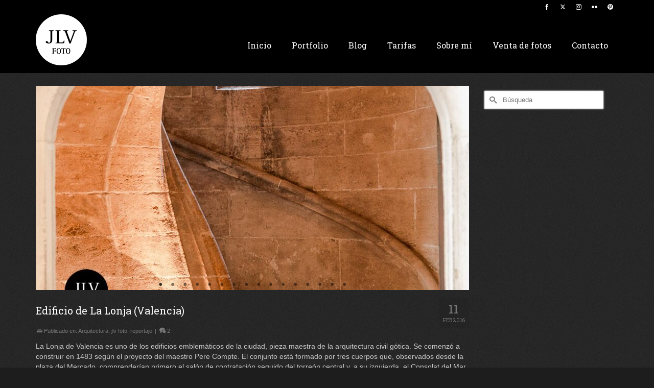

--- FILE ---
content_type: text/html; charset=UTF-8
request_url: https://www.jlvfoto.com/edificio-de-la-lonja-valencia/
body_size: 15934
content:
<!DOCTYPE html>
<html class="no-js" lang="es" itemscope="itemscope" itemtype="https://schema.org/WebPage" >
<head>
  <meta charset="UTF-8">
  <meta name="viewport" content="width=device-width, initial-scale=1.0">
  <meta http-equiv="X-UA-Compatible" content="IE=edge">
  <title>Edificio de La Lonja (Valencia) &#8211; jlvfoto</title>
<meta name='robots' content='max-image-preview:large' />
	<style>img:is([sizes="auto" i], [sizes^="auto," i]) { contain-intrinsic-size: 3000px 1500px }</style>
	<link rel='dns-prefetch' href='//fonts.googleapis.com' />
<link rel="alternate" type="application/rss+xml" title="jlvfoto &raquo; Feed" href="https://www.jlvfoto.com/feed/" />
<link rel="alternate" type="application/rss+xml" title="jlvfoto &raquo; Feed de los comentarios" href="https://www.jlvfoto.com/comments/feed/" />
<link rel="alternate" type="application/rss+xml" title="jlvfoto &raquo; Comentario Edificio de La Lonja (Valencia) del feed" href="https://www.jlvfoto.com/edificio-de-la-lonja-valencia/feed/" />
<link rel="shortcut icon" type="image/x-icon" href="https://www.jlvfoto.com/wp-content/uploads/2015/08/favicon.png" /><script type="text/javascript">
/* <![CDATA[ */
window._wpemojiSettings = {"baseUrl":"https:\/\/s.w.org\/images\/core\/emoji\/16.0.1\/72x72\/","ext":".png","svgUrl":"https:\/\/s.w.org\/images\/core\/emoji\/16.0.1\/svg\/","svgExt":".svg","source":{"concatemoji":"https:\/\/www.jlvfoto.com\/wp-includes\/js\/wp-emoji-release.min.js?ver=6.8.3"}};
/*! This file is auto-generated */
!function(s,n){var o,i,e;function c(e){try{var t={supportTests:e,timestamp:(new Date).valueOf()};sessionStorage.setItem(o,JSON.stringify(t))}catch(e){}}function p(e,t,n){e.clearRect(0,0,e.canvas.width,e.canvas.height),e.fillText(t,0,0);var t=new Uint32Array(e.getImageData(0,0,e.canvas.width,e.canvas.height).data),a=(e.clearRect(0,0,e.canvas.width,e.canvas.height),e.fillText(n,0,0),new Uint32Array(e.getImageData(0,0,e.canvas.width,e.canvas.height).data));return t.every(function(e,t){return e===a[t]})}function u(e,t){e.clearRect(0,0,e.canvas.width,e.canvas.height),e.fillText(t,0,0);for(var n=e.getImageData(16,16,1,1),a=0;a<n.data.length;a++)if(0!==n.data[a])return!1;return!0}function f(e,t,n,a){switch(t){case"flag":return n(e,"\ud83c\udff3\ufe0f\u200d\u26a7\ufe0f","\ud83c\udff3\ufe0f\u200b\u26a7\ufe0f")?!1:!n(e,"\ud83c\udde8\ud83c\uddf6","\ud83c\udde8\u200b\ud83c\uddf6")&&!n(e,"\ud83c\udff4\udb40\udc67\udb40\udc62\udb40\udc65\udb40\udc6e\udb40\udc67\udb40\udc7f","\ud83c\udff4\u200b\udb40\udc67\u200b\udb40\udc62\u200b\udb40\udc65\u200b\udb40\udc6e\u200b\udb40\udc67\u200b\udb40\udc7f");case"emoji":return!a(e,"\ud83e\udedf")}return!1}function g(e,t,n,a){var r="undefined"!=typeof WorkerGlobalScope&&self instanceof WorkerGlobalScope?new OffscreenCanvas(300,150):s.createElement("canvas"),o=r.getContext("2d",{willReadFrequently:!0}),i=(o.textBaseline="top",o.font="600 32px Arial",{});return e.forEach(function(e){i[e]=t(o,e,n,a)}),i}function t(e){var t=s.createElement("script");t.src=e,t.defer=!0,s.head.appendChild(t)}"undefined"!=typeof Promise&&(o="wpEmojiSettingsSupports",i=["flag","emoji"],n.supports={everything:!0,everythingExceptFlag:!0},e=new Promise(function(e){s.addEventListener("DOMContentLoaded",e,{once:!0})}),new Promise(function(t){var n=function(){try{var e=JSON.parse(sessionStorage.getItem(o));if("object"==typeof e&&"number"==typeof e.timestamp&&(new Date).valueOf()<e.timestamp+604800&&"object"==typeof e.supportTests)return e.supportTests}catch(e){}return null}();if(!n){if("undefined"!=typeof Worker&&"undefined"!=typeof OffscreenCanvas&&"undefined"!=typeof URL&&URL.createObjectURL&&"undefined"!=typeof Blob)try{var e="postMessage("+g.toString()+"("+[JSON.stringify(i),f.toString(),p.toString(),u.toString()].join(",")+"));",a=new Blob([e],{type:"text/javascript"}),r=new Worker(URL.createObjectURL(a),{name:"wpTestEmojiSupports"});return void(r.onmessage=function(e){c(n=e.data),r.terminate(),t(n)})}catch(e){}c(n=g(i,f,p,u))}t(n)}).then(function(e){for(var t in e)n.supports[t]=e[t],n.supports.everything=n.supports.everything&&n.supports[t],"flag"!==t&&(n.supports.everythingExceptFlag=n.supports.everythingExceptFlag&&n.supports[t]);n.supports.everythingExceptFlag=n.supports.everythingExceptFlag&&!n.supports.flag,n.DOMReady=!1,n.readyCallback=function(){n.DOMReady=!0}}).then(function(){return e}).then(function(){var e;n.supports.everything||(n.readyCallback(),(e=n.source||{}).concatemoji?t(e.concatemoji):e.wpemoji&&e.twemoji&&(t(e.twemoji),t(e.wpemoji)))}))}((window,document),window._wpemojiSettings);
/* ]]> */
</script>
<style id='wp-emoji-styles-inline-css' type='text/css'>

	img.wp-smiley, img.emoji {
		display: inline !important;
		border: none !important;
		box-shadow: none !important;
		height: 1em !important;
		width: 1em !important;
		margin: 0 0.07em !important;
		vertical-align: -0.1em !important;
		background: none !important;
		padding: 0 !important;
	}
</style>
<link rel='stylesheet' id='wp-block-library-css' href='https://www.jlvfoto.com/wp-includes/css/dist/block-library/style.min.css?ver=6.8.3' type='text/css' media='all' />
<style id='classic-theme-styles-inline-css' type='text/css'>
/*! This file is auto-generated */
.wp-block-button__link{color:#fff;background-color:#32373c;border-radius:9999px;box-shadow:none;text-decoration:none;padding:calc(.667em + 2px) calc(1.333em + 2px);font-size:1.125em}.wp-block-file__button{background:#32373c;color:#fff;text-decoration:none}
</style>
<style id='global-styles-inline-css' type='text/css'>
:root{--wp--preset--aspect-ratio--square: 1;--wp--preset--aspect-ratio--4-3: 4/3;--wp--preset--aspect-ratio--3-4: 3/4;--wp--preset--aspect-ratio--3-2: 3/2;--wp--preset--aspect-ratio--2-3: 2/3;--wp--preset--aspect-ratio--16-9: 16/9;--wp--preset--aspect-ratio--9-16: 9/16;--wp--preset--color--black: #000;--wp--preset--color--cyan-bluish-gray: #abb8c3;--wp--preset--color--white: #fff;--wp--preset--color--pale-pink: #f78da7;--wp--preset--color--vivid-red: #cf2e2e;--wp--preset--color--luminous-vivid-orange: #ff6900;--wp--preset--color--luminous-vivid-amber: #fcb900;--wp--preset--color--light-green-cyan: #7bdcb5;--wp--preset--color--vivid-green-cyan: #00d084;--wp--preset--color--pale-cyan-blue: #8ed1fc;--wp--preset--color--vivid-cyan-blue: #0693e3;--wp--preset--color--vivid-purple: #9b51e0;--wp--preset--color--virtue-primary: #2d5c88;--wp--preset--color--virtue-primary-light: #6c8dab;--wp--preset--color--very-light-gray: #eee;--wp--preset--color--very-dark-gray: #444;--wp--preset--gradient--vivid-cyan-blue-to-vivid-purple: linear-gradient(135deg,rgba(6,147,227,1) 0%,rgb(155,81,224) 100%);--wp--preset--gradient--light-green-cyan-to-vivid-green-cyan: linear-gradient(135deg,rgb(122,220,180) 0%,rgb(0,208,130) 100%);--wp--preset--gradient--luminous-vivid-amber-to-luminous-vivid-orange: linear-gradient(135deg,rgba(252,185,0,1) 0%,rgba(255,105,0,1) 100%);--wp--preset--gradient--luminous-vivid-orange-to-vivid-red: linear-gradient(135deg,rgba(255,105,0,1) 0%,rgb(207,46,46) 100%);--wp--preset--gradient--very-light-gray-to-cyan-bluish-gray: linear-gradient(135deg,rgb(238,238,238) 0%,rgb(169,184,195) 100%);--wp--preset--gradient--cool-to-warm-spectrum: linear-gradient(135deg,rgb(74,234,220) 0%,rgb(151,120,209) 20%,rgb(207,42,186) 40%,rgb(238,44,130) 60%,rgb(251,105,98) 80%,rgb(254,248,76) 100%);--wp--preset--gradient--blush-light-purple: linear-gradient(135deg,rgb(255,206,236) 0%,rgb(152,150,240) 100%);--wp--preset--gradient--blush-bordeaux: linear-gradient(135deg,rgb(254,205,165) 0%,rgb(254,45,45) 50%,rgb(107,0,62) 100%);--wp--preset--gradient--luminous-dusk: linear-gradient(135deg,rgb(255,203,112) 0%,rgb(199,81,192) 50%,rgb(65,88,208) 100%);--wp--preset--gradient--pale-ocean: linear-gradient(135deg,rgb(255,245,203) 0%,rgb(182,227,212) 50%,rgb(51,167,181) 100%);--wp--preset--gradient--electric-grass: linear-gradient(135deg,rgb(202,248,128) 0%,rgb(113,206,126) 100%);--wp--preset--gradient--midnight: linear-gradient(135deg,rgb(2,3,129) 0%,rgb(40,116,252) 100%);--wp--preset--font-size--small: 13px;--wp--preset--font-size--medium: 20px;--wp--preset--font-size--large: 36px;--wp--preset--font-size--x-large: 42px;--wp--preset--spacing--20: 0.44rem;--wp--preset--spacing--30: 0.67rem;--wp--preset--spacing--40: 1rem;--wp--preset--spacing--50: 1.5rem;--wp--preset--spacing--60: 2.25rem;--wp--preset--spacing--70: 3.38rem;--wp--preset--spacing--80: 5.06rem;--wp--preset--shadow--natural: 6px 6px 9px rgba(0, 0, 0, 0.2);--wp--preset--shadow--deep: 12px 12px 50px rgba(0, 0, 0, 0.4);--wp--preset--shadow--sharp: 6px 6px 0px rgba(0, 0, 0, 0.2);--wp--preset--shadow--outlined: 6px 6px 0px -3px rgba(255, 255, 255, 1), 6px 6px rgba(0, 0, 0, 1);--wp--preset--shadow--crisp: 6px 6px 0px rgba(0, 0, 0, 1);}:where(.is-layout-flex){gap: 0.5em;}:where(.is-layout-grid){gap: 0.5em;}body .is-layout-flex{display: flex;}.is-layout-flex{flex-wrap: wrap;align-items: center;}.is-layout-flex > :is(*, div){margin: 0;}body .is-layout-grid{display: grid;}.is-layout-grid > :is(*, div){margin: 0;}:where(.wp-block-columns.is-layout-flex){gap: 2em;}:where(.wp-block-columns.is-layout-grid){gap: 2em;}:where(.wp-block-post-template.is-layout-flex){gap: 1.25em;}:where(.wp-block-post-template.is-layout-grid){gap: 1.25em;}.has-black-color{color: var(--wp--preset--color--black) !important;}.has-cyan-bluish-gray-color{color: var(--wp--preset--color--cyan-bluish-gray) !important;}.has-white-color{color: var(--wp--preset--color--white) !important;}.has-pale-pink-color{color: var(--wp--preset--color--pale-pink) !important;}.has-vivid-red-color{color: var(--wp--preset--color--vivid-red) !important;}.has-luminous-vivid-orange-color{color: var(--wp--preset--color--luminous-vivid-orange) !important;}.has-luminous-vivid-amber-color{color: var(--wp--preset--color--luminous-vivid-amber) !important;}.has-light-green-cyan-color{color: var(--wp--preset--color--light-green-cyan) !important;}.has-vivid-green-cyan-color{color: var(--wp--preset--color--vivid-green-cyan) !important;}.has-pale-cyan-blue-color{color: var(--wp--preset--color--pale-cyan-blue) !important;}.has-vivid-cyan-blue-color{color: var(--wp--preset--color--vivid-cyan-blue) !important;}.has-vivid-purple-color{color: var(--wp--preset--color--vivid-purple) !important;}.has-black-background-color{background-color: var(--wp--preset--color--black) !important;}.has-cyan-bluish-gray-background-color{background-color: var(--wp--preset--color--cyan-bluish-gray) !important;}.has-white-background-color{background-color: var(--wp--preset--color--white) !important;}.has-pale-pink-background-color{background-color: var(--wp--preset--color--pale-pink) !important;}.has-vivid-red-background-color{background-color: var(--wp--preset--color--vivid-red) !important;}.has-luminous-vivid-orange-background-color{background-color: var(--wp--preset--color--luminous-vivid-orange) !important;}.has-luminous-vivid-amber-background-color{background-color: var(--wp--preset--color--luminous-vivid-amber) !important;}.has-light-green-cyan-background-color{background-color: var(--wp--preset--color--light-green-cyan) !important;}.has-vivid-green-cyan-background-color{background-color: var(--wp--preset--color--vivid-green-cyan) !important;}.has-pale-cyan-blue-background-color{background-color: var(--wp--preset--color--pale-cyan-blue) !important;}.has-vivid-cyan-blue-background-color{background-color: var(--wp--preset--color--vivid-cyan-blue) !important;}.has-vivid-purple-background-color{background-color: var(--wp--preset--color--vivid-purple) !important;}.has-black-border-color{border-color: var(--wp--preset--color--black) !important;}.has-cyan-bluish-gray-border-color{border-color: var(--wp--preset--color--cyan-bluish-gray) !important;}.has-white-border-color{border-color: var(--wp--preset--color--white) !important;}.has-pale-pink-border-color{border-color: var(--wp--preset--color--pale-pink) !important;}.has-vivid-red-border-color{border-color: var(--wp--preset--color--vivid-red) !important;}.has-luminous-vivid-orange-border-color{border-color: var(--wp--preset--color--luminous-vivid-orange) !important;}.has-luminous-vivid-amber-border-color{border-color: var(--wp--preset--color--luminous-vivid-amber) !important;}.has-light-green-cyan-border-color{border-color: var(--wp--preset--color--light-green-cyan) !important;}.has-vivid-green-cyan-border-color{border-color: var(--wp--preset--color--vivid-green-cyan) !important;}.has-pale-cyan-blue-border-color{border-color: var(--wp--preset--color--pale-cyan-blue) !important;}.has-vivid-cyan-blue-border-color{border-color: var(--wp--preset--color--vivid-cyan-blue) !important;}.has-vivid-purple-border-color{border-color: var(--wp--preset--color--vivid-purple) !important;}.has-vivid-cyan-blue-to-vivid-purple-gradient-background{background: var(--wp--preset--gradient--vivid-cyan-blue-to-vivid-purple) !important;}.has-light-green-cyan-to-vivid-green-cyan-gradient-background{background: var(--wp--preset--gradient--light-green-cyan-to-vivid-green-cyan) !important;}.has-luminous-vivid-amber-to-luminous-vivid-orange-gradient-background{background: var(--wp--preset--gradient--luminous-vivid-amber-to-luminous-vivid-orange) !important;}.has-luminous-vivid-orange-to-vivid-red-gradient-background{background: var(--wp--preset--gradient--luminous-vivid-orange-to-vivid-red) !important;}.has-very-light-gray-to-cyan-bluish-gray-gradient-background{background: var(--wp--preset--gradient--very-light-gray-to-cyan-bluish-gray) !important;}.has-cool-to-warm-spectrum-gradient-background{background: var(--wp--preset--gradient--cool-to-warm-spectrum) !important;}.has-blush-light-purple-gradient-background{background: var(--wp--preset--gradient--blush-light-purple) !important;}.has-blush-bordeaux-gradient-background{background: var(--wp--preset--gradient--blush-bordeaux) !important;}.has-luminous-dusk-gradient-background{background: var(--wp--preset--gradient--luminous-dusk) !important;}.has-pale-ocean-gradient-background{background: var(--wp--preset--gradient--pale-ocean) !important;}.has-electric-grass-gradient-background{background: var(--wp--preset--gradient--electric-grass) !important;}.has-midnight-gradient-background{background: var(--wp--preset--gradient--midnight) !important;}.has-small-font-size{font-size: var(--wp--preset--font-size--small) !important;}.has-medium-font-size{font-size: var(--wp--preset--font-size--medium) !important;}.has-large-font-size{font-size: var(--wp--preset--font-size--large) !important;}.has-x-large-font-size{font-size: var(--wp--preset--font-size--x-large) !important;}
:where(.wp-block-post-template.is-layout-flex){gap: 1.25em;}:where(.wp-block-post-template.is-layout-grid){gap: 1.25em;}
:where(.wp-block-columns.is-layout-flex){gap: 2em;}:where(.wp-block-columns.is-layout-grid){gap: 2em;}
:root :where(.wp-block-pullquote){font-size: 1.5em;line-height: 1.6;}
</style>
<style id='kadence-blocks-global-variables-inline-css' type='text/css'>
:root {--global-kb-font-size-sm:clamp(0.8rem, 0.73rem + 0.217vw, 0.9rem);--global-kb-font-size-md:clamp(1.1rem, 0.995rem + 0.326vw, 1.25rem);--global-kb-font-size-lg:clamp(1.75rem, 1.576rem + 0.543vw, 2rem);--global-kb-font-size-xl:clamp(2.25rem, 1.728rem + 1.63vw, 3rem);--global-kb-font-size-xxl:clamp(2.5rem, 1.456rem + 3.26vw, 4rem);--global-kb-font-size-xxxl:clamp(2.75rem, 0.489rem + 7.065vw, 6rem);}:root {--global-palette1: #3182CE;--global-palette2: #2B6CB0;--global-palette3: #1A202C;--global-palette4: #2D3748;--global-palette5: #4A5568;--global-palette6: #718096;--global-palette7: #EDF2F7;--global-palette8: #F7FAFC;--global-palette9: #ffffff;}
</style>
<link rel='stylesheet' id='virtue_main-css' href='https://www.jlvfoto.com/wp-content/themes/virtue_premium/assets/css/virtue.css?ver=4.10.19' type='text/css' media='all' />
<link rel='stylesheet' id='virtue_print-css' href='https://www.jlvfoto.com/wp-content/themes/virtue_premium/assets/css/virtue_print.css?ver=4.10.19' type='text/css' media='print' />
<link rel='stylesheet' id='virtue_icons-css' href='https://www.jlvfoto.com/wp-content/themes/virtue_premium/assets/css/virtue_icons.css?ver=4.10.19' type='text/css' media='all' />
<link rel='stylesheet' id='virtue_skin-css' href='https://www.jlvfoto.com/wp-content/themes/virtue_premium/assets/css/skins/redhot.css?ver=4.10.19' type='text/css' media='all' />
<link rel='stylesheet' id='redux-google-fonts-virtue_premium-css' href='https://fonts.googleapis.com/css?family=Roboto+Slab%3A400%7CRoboto+Condensed%3A400&#038;subset=latin&#038;ver=6.8.3' type='text/css' media='all' />
<script type="text/javascript" src="https://www.jlvfoto.com/wp-includes/js/jquery/jquery.min.js?ver=3.7.1" id="jquery-core-js"></script>
<script type="text/javascript" src="https://www.jlvfoto.com/wp-includes/js/jquery/jquery-migrate.min.js?ver=3.4.1" id="jquery-migrate-js"></script>
<!--[if lt IE 9]>
<script type="text/javascript" src="https://www.jlvfoto.com/wp-content/themes/virtue_premium/assets/js/vendor/respond.min.js?ver=6.8.3" id="virtue-respond-js"></script>
<![endif]-->
<link rel="https://api.w.org/" href="https://www.jlvfoto.com/wp-json/" /><link rel="alternate" title="JSON" type="application/json" href="https://www.jlvfoto.com/wp-json/wp/v2/posts/2306" /><link rel="EditURI" type="application/rsd+xml" title="RSD" href="https://www.jlvfoto.com/xmlrpc.php?rsd" />

<link rel="canonical" href="https://www.jlvfoto.com/edificio-de-la-lonja-valencia/" />
<link rel='shortlink' href='https://www.jlvfoto.com/?p=2306' />
<link rel="alternate" title="oEmbed (JSON)" type="application/json+oembed" href="https://www.jlvfoto.com/wp-json/oembed/1.0/embed?url=https%3A%2F%2Fwww.jlvfoto.com%2Fedificio-de-la-lonja-valencia%2F" />
<link rel="alternate" title="oEmbed (XML)" type="text/xml+oembed" href="https://www.jlvfoto.com/wp-json/oembed/1.0/embed?url=https%3A%2F%2Fwww.jlvfoto.com%2Fedificio-de-la-lonja-valencia%2F&#038;format=xml" />
<style type="text/css" id="kt-custom-css">#logo {padding-top:0px;}#logo {padding-bottom:15px;}#logo {margin-left:0px;}#logo {margin-right:0px;}#nav-main, .nav-main {margin-top:20px;}#nav-main, .nav-main  {margin-bottom:10px;}.headerfont, .tp-caption, .yith-wcan-list li, .yith-wcan .yith-wcan-reset-navigation, ul.yith-wcan-label li a, .price {font-family:Roboto Slab;} 
  .topbarmenu ul li {font-family:Roboto Slab;}
  #kadbreadcrumbs {font-family:Arial, Helvetica, sans-serif;}.home-iconmenu a, .home-iconmenu .home-icon-item {background:transparent;}.home-iconmenu a h4, .home-iconmenu a i, .home-iconmenu a p, .home-iconmenu .home-icon-item h4, .home-iconmenu .home-icon-item p, .home-iconmenu .home-icon-item i {color:#000000;} .home-iconmenu a:hover h4, .home-iconmenu a:hover i, .home-iconmenu a:hover p, .home-iconmenu .home-icon-item:hover h4, .home-iconmenu .home-icon-item:hover i, .home-iconmenu .home-icon-item:hover p {color:#fff;} .contentclass, .nav-tabs>li.active>a, .nav-tabs>li.active>a:hover, .nav-tabs>li.active>a:focus, .hrule_gradient:after {background:#282828 url(https://www.jlvfoto.com/wp-content/uploads/2014/09/fondo.gif) repeat  ;}.topclass {background:#000000  repeat  ;}.headerclass, .mobile-headerclass, .kt-mainnavsticky .sticky-wrapper.is-sticky #nav-main {background:#000000  repeat  bottom;}.navclass {background:#151515  no-repeat  ;}.panel-row-style-wide-feature {background:#1d1d1d    ;}.mobileclass {background:#151515    ;}.footerclass {background:#0f0f0f    ;}body {background:#1d1d1d ; background-position: 0% 0%;   }.sidebar a, .product_price, .select2-container .select2-choice, .kt_product_toggle_container .toggle_grid, .kt_product_toggle_container .toggle_list, .kt_product_toggle_container_list .toggle_grid, .kt_product_toggle_container_list .toggle_list {color:#cccccc;}.sidebar a, .product_price, .select2-container .select2-choice, .kt_product_toggle_container .toggle_grid, .kt_product_toggle_container .toggle_list, .kt_product_toggle_container_list .toggle_grid, .kt_product_toggle_container_list .toggle_list {color:#cccccc;}.mobile-header-container a, .mobile-header-container .mh-nav-trigger-case{color:#ffffff;}.portfolionav {padding: 10px 0 10px;}.kad-header-style-two .nav-main ul.sf-menu > li {width: 50%;}.kad-hidepostauthortop, .postauthortop {display:none;}.entry-content p { margin-bottom:16px;}div.product .product_image {
border:0;
}
.page-header {
border-top: 0;
}
.contentclass {
padding-top: 0px;
}
.revslider_home_hidetop {
margin-top: 0;
}
.topbarmenu ul li a {font-size:11px; padding: 4px 10px;}
.topbar-widget .virtue_social_widget a {
display: block;
float: left;
width: auto;
font-size: 11px;
text-align: center;
line-height: 10px;
padding: 4px 10px;
background: transparent;
margin-left: 0;
margin-bottom: 0;
color: #fff;
}
.topbar-widget .virtue_social_widget a i {
font-size:11px;
}
.topbarmenu ul li a {
line-height:20px;
}




.page-header {
    border-bottom: 1px solid #777;);
}

.sf-menu li a i {
padding-bottom: 5px;
}

#nav-main, .nav-main {
    margin-top: 40px;
}

#commentform input{
display: inline;
}

.sd-title {
border-top: 0px solid #ddd;
}

#virtue_social_widget, .virtue_social_widget{
float: right;
}</style><meta name="generator" content="Powered by Slider Revolution 6.6.14 - responsive, Mobile-Friendly Slider Plugin for WordPress with comfortable drag and drop interface." />
<script>function setREVStartSize(e){
			//window.requestAnimationFrame(function() {
				window.RSIW = window.RSIW===undefined ? window.innerWidth : window.RSIW;
				window.RSIH = window.RSIH===undefined ? window.innerHeight : window.RSIH;
				try {
					var pw = document.getElementById(e.c).parentNode.offsetWidth,
						newh;
					pw = pw===0 || isNaN(pw) || (e.l=="fullwidth" || e.layout=="fullwidth") ? window.RSIW : pw;
					e.tabw = e.tabw===undefined ? 0 : parseInt(e.tabw);
					e.thumbw = e.thumbw===undefined ? 0 : parseInt(e.thumbw);
					e.tabh = e.tabh===undefined ? 0 : parseInt(e.tabh);
					e.thumbh = e.thumbh===undefined ? 0 : parseInt(e.thumbh);
					e.tabhide = e.tabhide===undefined ? 0 : parseInt(e.tabhide);
					e.thumbhide = e.thumbhide===undefined ? 0 : parseInt(e.thumbhide);
					e.mh = e.mh===undefined || e.mh=="" || e.mh==="auto" ? 0 : parseInt(e.mh,0);
					if(e.layout==="fullscreen" || e.l==="fullscreen")
						newh = Math.max(e.mh,window.RSIH);
					else{
						e.gw = Array.isArray(e.gw) ? e.gw : [e.gw];
						for (var i in e.rl) if (e.gw[i]===undefined || e.gw[i]===0) e.gw[i] = e.gw[i-1];
						e.gh = e.el===undefined || e.el==="" || (Array.isArray(e.el) && e.el.length==0)? e.gh : e.el;
						e.gh = Array.isArray(e.gh) ? e.gh : [e.gh];
						for (var i in e.rl) if (e.gh[i]===undefined || e.gh[i]===0) e.gh[i] = e.gh[i-1];
											
						var nl = new Array(e.rl.length),
							ix = 0,
							sl;
						e.tabw = e.tabhide>=pw ? 0 : e.tabw;
						e.thumbw = e.thumbhide>=pw ? 0 : e.thumbw;
						e.tabh = e.tabhide>=pw ? 0 : e.tabh;
						e.thumbh = e.thumbhide>=pw ? 0 : e.thumbh;
						for (var i in e.rl) nl[i] = e.rl[i]<window.RSIW ? 0 : e.rl[i];
						sl = nl[0];
						for (var i in nl) if (sl>nl[i] && nl[i]>0) { sl = nl[i]; ix=i;}
						var m = pw>(e.gw[ix]+e.tabw+e.thumbw) ? 1 : (pw-(e.tabw+e.thumbw)) / (e.gw[ix]);
						newh =  (e.gh[ix] * m) + (e.tabh + e.thumbh);
					}
					var el = document.getElementById(e.c);
					if (el!==null && el) el.style.height = newh+"px";
					el = document.getElementById(e.c+"_wrapper");
					if (el!==null && el) {
						el.style.height = newh+"px";
						el.style.display = "block";
					}
				} catch(e){
					console.log("Failure at Presize of Slider:" + e)
				}
			//});
		  };</script>
<style type="text/css" title="dynamic-css" class="options-output">header #logo a.brand,.logofont{font-family:"Roboto Slab";line-height:40px;font-weight:400;font-style:normal;font-size:38px;}.kad_tagline{font-family:"Roboto Condensed";line-height:20px;font-weight:400;font-style:normal;font-size:14px;}h1{font-family:"Roboto Slab";line-height:40px;font-weight:400;font-style:normal;color:#ffffff;font-size:20px;}h2{font-family:"Roboto Slab";line-height:40px;font-weight:400;font-style:normal;color:#ffffff;font-size:20px;}h3{font-family:"Roboto Slab";line-height:40px;font-weight:400;font-style:normal;color:#ffffff;font-size:20px;}h4{font-family:"Roboto Slab";line-height:40px;font-weight:400;font-style:normal;color:#ffffff;font-size:20px;}h5{font-family:"Roboto Slab";line-height:40px;font-weight:400;font-style:normal;color:#ffffff;font-size:20px;}body{font-family:Arial, Helvetica, sans-serif;line-height:20px;font-weight:400;font-style:normal;color:#cccccc;font-size:14px;}#nav-main ul.sf-menu a, .nav-main ul.sf-menu a{font-family:"Roboto Slab";line-height:22px;font-weight:400;font-style:normal;color:#ffffff;font-size:16px;}#nav-second ul.sf-menu a{font-family:"Roboto Slab";line-height:22px;font-weight:400;font-style:normal;font-size:18px;}#nav-main ul.sf-menu ul li a, #nav-second ul.sf-menu ul li a, .nav-main ul.sf-menu ul li a{line-height:inherit;font-size:12px;}.kad-nav-inner .kad-mnav, .kad-mobile-nav .kad-nav-inner li a,.nav-trigger-case{font-family:"Roboto Slab";line-height:20px;font-weight:normal;font-style:normal;font-size:16px;}</style></head>
<body class="wp-singular post-template-default single single-post postid-2306 single-format-standard wp-embed-responsive wp-theme-virtue_premium notsticky virtue-skin-redhot wide edificio-de-la-lonja-valencia" data-smooth-scrolling="0" data-smooth-scrolling-hide="0" data-jsselect="1" data-product-tab-scroll="0" data-animate="1" data-sticky="0" >
		<div id="wrapper" class="container">
	<!--[if lt IE 8]><div class="alert"> You are using an outdated browser. Please upgrade your browser to improve your experience.</div><![endif]-->
	<header id="kad-banner" class="banner headerclass kt-not-mobile-sticky " data-header-shrink="0" data-mobile-sticky="0" data-menu-stick="0">
<div id="topbar" class="topclass">
	<div class="container">
		<div class="row">
			<div class="col-md-6 col-sm-6 kad-topbar-left">
				<div class="topbarmenu clearfix">
								</div>
			</div><!-- close col-md-6 -->
			<div class="col-md-6 col-sm-6 kad-topbar-right">
				<div id="topbar-search" class="topbar-widget">
					<div class="widget-1 widget-first topbar-widgetcontent topbar-widgetcontain">	<div class="virtue_social_widget clearfix">
					<a href="https://www.facebook.com/jlvfoto" aria-label="Facebook" class="facebook_link" rel="noopener" title="Facebook" target="_blank" data-toggle="tooltip" data-placement="top" data-original-title="Facebook">
				<i class="icon-facebook"></i>
			</a>
						<a href="https://twitter.com/josevj74" aria-label="Twitter" class="twitter_link" rel="noopener" title="Twitter" target="_blank" data-toggle="tooltip" data-placement="top" data-original-title="Twitter">
				<i class="icon-twitter"></i>
			</a>
						<a href="http://instagram.com/josevj74.jlv" aria-label="Instagram" class="instagram_link" rel="noopener" title="Instagram" target="_blank" data-toggle="tooltip" data-placement="top" data-original-title="Instagram">
				<i class="icon-instagram"></i>
			</a>
						<a href="https://www.flickr.com/photos/128709552@N08/" aria-label="Flickr" class="flickr_link" rel="noopener" title="Flickr" data-toggle="tooltip" target="_blank" data-placement="top" data-original-title="Flickr">
				<i class="icon-flickr"></i>
			</a>
						<a href="http://es.pinterest.com/jluis1735/" aria-label="Pinterest" class="pinterest_link" rel="noopener" title="Pinterest" target="_blank" data-toggle="tooltip" data-placement="top" data-original-title="Pinterest">
				<i class="icon-pinterest"></i>
			</a>
				</div>
	</div>				</div>
			</div> <!-- close col-md-6-->
		</div> <!-- Close Row -->
			</div> <!-- Close Container -->
</div>	<div class="container">
		<div class="row">
			<div class="col-md-4 clearfix kad-header-left">
				<div id="logo" class="logocase">
					<a class="brand logofont" href="https://www.jlvfoto.com/" title="jlvfoto">
													<div id="thelogo">
																	<img src="https://www.jlvfoto.com/wp-content/uploads/2016/09/JLV_logo_blancoweb1.png" alt="jlvfoto" class="kad-standard-logo" />
																</div>
												</a>
									</div> <!-- Close #logo -->
			</div><!-- close kad-header-left -->
						<div class="col-md-8 kad-header-right">
							<nav id="nav-main" class="clearfix">
					<ul id="menu-main-menu" class="sf-menu"><li  class=" menu-item-465 menu-item menu-inicio"><a href="http://www.jlvfoto.com"><span>Inicio</span></a></li>
<li  class=" menu-item-444 menu-item menu-portfolio"><a href="https://www.jlvfoto.com/portfolio/"><span>Portfolio</span></a></li>
<li  class=" menu-item-438 menu-item menu-blog"><a href="https://www.jlvfoto.com/blog/"><span>Blog</span></a></li>
<li  class=" menu-item-1101 menu-item menu-tarifas"><a href="https://www.jlvfoto.com/tarifas-sesiones-fotograficas/"><span>Tarifas</span></a></li>
<li  class=" menu-item-652 menu-item menu-sobre-mi"><a href="https://www.jlvfoto.com/about/"><span>Sobre mí</span></a></li>
<li  class=" menu-item-1354 menu-item menu-venta-de-fotos"><a href="https://www.jlvfoto.com/venta-de-fotos/"><span>Venta de fotos</span></a></li>
<li  class=" menu-item-443 menu-item menu-contacto"><a href="https://www.jlvfoto.com/contact-us/"><span>Contacto</span></a></li>
           </ul>				</nav>
							</div> <!-- Close kad-header-right -->       
		</div> <!-- Close Row -->
						<div id="mobile-nav-trigger" class="nav-trigger mobile-nav-trigger-id">
					<button class="nav-trigger-case collapsed mobileclass" title="Menú" aria-label="Menú" data-toggle="collapse" rel="nofollow" data-target=".mobile_menu_collapse">
						<span class="kad-navbtn clearfix">
							<i class="icon-menu"></i>
						</span>
						<span class="kad-menu-name">
							Menú						</span>
					</button>
				</div>
				<div id="kad-mobile-nav" class="kad-mobile-nav id-kad-mobile-nav">
					<div class="kad-nav-inner mobileclass">
						<div id="mobile_menu_collapse" class="kad-nav-collapse collapse mobile_menu_collapse">
							<ul id="menu-main-menu-1" class="kad-mnav"><li  class=" menu-item-465 menu-item menu-inicio"><a href="http://www.jlvfoto.com"><span>Inicio</span></a></li>
<li  class=" menu-item-444 menu-item menu-portfolio"><a href="https://www.jlvfoto.com/portfolio/"><span>Portfolio</span></a></li>
<li  class=" menu-item-438 menu-item menu-blog"><a href="https://www.jlvfoto.com/blog/"><span>Blog</span></a></li>
<li  class=" menu-item-1101 menu-item menu-tarifas"><a href="https://www.jlvfoto.com/tarifas-sesiones-fotograficas/"><span>Tarifas</span></a></li>
<li  class=" menu-item-652 menu-item menu-sobre-mi"><a href="https://www.jlvfoto.com/about/"><span>Sobre mí</span></a></li>
<li  class=" menu-item-1354 menu-item menu-venta-de-fotos"><a href="https://www.jlvfoto.com/venta-de-fotos/"><span>Venta de fotos</span></a></li>
<li  class=" menu-item-443 menu-item menu-contacto"><a href="https://www.jlvfoto.com/contact-us/"><span>Contacto</span></a></li>
</ul>						</div>
					</div>
				</div>   
					</div> <!-- Close Container -->
	</header>
	<div class="wrap clearfix contentclass hfeed" role="document">

			<div id="content" class="container">
	<div id="post-2306" class="row single-article">
		<div class="main col-lg-9 col-md-8" id="ktmain" role="main">
							<article class="kt_post_header_content-flex post-2306 post type-post status-publish format-standard has-post-thumbnail hentry category-arquitectura category-jlv-foto category-reportaje tag-edificio tag-gotico tag-la-lonja tag-valencia">
					<div class="postfeat"><div id="kt_slider_2306" class="slick-slider kad-light-wp-gallery kt-slickslider loading kt-slider-same-image-ratio" data-slider-speed="7000" data-slider-anim-speed="400" data-slider-fade="true" data-slider-type="slider" data-slider-center-mode="true" data-slider-auto="true" data-slider-thumbid="#kt_slider_2306-thumbs" data-slider-arrows="true" data-slider-initdelay="0" data-slides-to-show="10" data-slider-thumbs-showing="11" style="max-width:848px;"><div class="kt-slick-slide gallery_item"><a href="https://www.jlvfoto.com/wp-content/uploads/2016/02/189we.jpg" data-rel="lightbox" class="kt-slider-image-link"><div itemprop="image" itemscope itemtype="https://schema.org/ImageObject"><img width="848" height="400" src="https://www.jlvfoto.com/wp-content/uploads/2016/02/189we-848x400.jpg"   data-caption="" class="skip-lazy" itemprop="contentUrl" alt=""><meta itemprop="url" content="https://www.jlvfoto.com/wp-content/uploads/2016/02/189we-848x400.jpg"><meta itemprop="width" content="848px"><meta itemprop="height" content="400px"></div></a></div><div class="kt-slick-slide gallery_item"><a href="https://www.jlvfoto.com/wp-content/uploads/2016/02/173we.jpg" data-rel="lightbox" class="kt-slider-image-link"><div itemprop="image" itemscope itemtype="https://schema.org/ImageObject"><img width="848" height="400" src="https://www.jlvfoto.com/wp-content/uploads/2016/02/173we-848x400.jpg"   data-caption="" class="skip-lazy" itemprop="contentUrl" alt=""><meta itemprop="url" content="https://www.jlvfoto.com/wp-content/uploads/2016/02/173we-848x400.jpg"><meta itemprop="width" content="848px"><meta itemprop="height" content="400px"></div></a></div><div class="kt-slick-slide gallery_item"><a href="https://www.jlvfoto.com/wp-content/uploads/2016/02/164we.jpg" data-rel="lightbox" class="kt-slider-image-link"><div itemprop="image" itemscope itemtype="https://schema.org/ImageObject"><img width="848" height="400" src="https://www.jlvfoto.com/wp-content/uploads/2016/02/164we-848x400.jpg"   data-caption="" class="skip-lazy" itemprop="contentUrl" alt=""><meta itemprop="url" content="https://www.jlvfoto.com/wp-content/uploads/2016/02/164we-848x400.jpg"><meta itemprop="width" content="848px"><meta itemprop="height" content="400px"></div></a></div><div class="kt-slick-slide gallery_item"><a href="https://www.jlvfoto.com/wp-content/uploads/2016/02/159we.jpg" data-rel="lightbox" class="kt-slider-image-link"><div itemprop="image" itemscope itemtype="https://schema.org/ImageObject"><img width="848" height="400" src="https://www.jlvfoto.com/wp-content/uploads/2016/02/159we-848x400.jpg"   data-caption="" class="skip-lazy" itemprop="contentUrl" alt=""><meta itemprop="url" content="https://www.jlvfoto.com/wp-content/uploads/2016/02/159we-848x400.jpg"><meta itemprop="width" content="848px"><meta itemprop="height" content="400px"></div></a></div><div class="kt-slick-slide gallery_item"><a href="https://www.jlvfoto.com/wp-content/uploads/2016/02/158we.jpg" data-rel="lightbox" class="kt-slider-image-link"><div itemprop="image" itemscope itemtype="https://schema.org/ImageObject"><img width="848" height="400" src="https://www.jlvfoto.com/wp-content/uploads/2016/02/158we-848x400.jpg"   data-caption="" class="skip-lazy" itemprop="contentUrl" alt=""><meta itemprop="url" content="https://www.jlvfoto.com/wp-content/uploads/2016/02/158we-848x400.jpg"><meta itemprop="width" content="848px"><meta itemprop="height" content="400px"></div></a></div><div class="kt-slick-slide gallery_item"><a href="https://www.jlvfoto.com/wp-content/uploads/2016/02/157we.jpg" data-rel="lightbox" class="kt-slider-image-link"><div itemprop="image" itemscope itemtype="https://schema.org/ImageObject"><img width="848" height="400" src="https://www.jlvfoto.com/wp-content/uploads/2016/02/157we-848x400.jpg"   data-caption="" class="skip-lazy" itemprop="contentUrl" alt=""><meta itemprop="url" content="https://www.jlvfoto.com/wp-content/uploads/2016/02/157we-848x400.jpg"><meta itemprop="width" content="848px"><meta itemprop="height" content="400px"></div></a></div><div class="kt-slick-slide gallery_item"><a href="https://www.jlvfoto.com/wp-content/uploads/2016/02/147we.jpg" data-rel="lightbox" class="kt-slider-image-link"><div itemprop="image" itemscope itemtype="https://schema.org/ImageObject"><img width="848" height="400" src="https://www.jlvfoto.com/wp-content/uploads/2016/02/147we-848x400.jpg"   data-caption="" class="skip-lazy" itemprop="contentUrl" alt=""><meta itemprop="url" content="https://www.jlvfoto.com/wp-content/uploads/2016/02/147we-848x400.jpg"><meta itemprop="width" content="848px"><meta itemprop="height" content="400px"></div></a></div><div class="kt-slick-slide gallery_item"><a href="https://www.jlvfoto.com/wp-content/uploads/2016/02/142we.jpg" data-rel="lightbox" class="kt-slider-image-link"><div itemprop="image" itemscope itemtype="https://schema.org/ImageObject"><img width="848" height="400" src="https://www.jlvfoto.com/wp-content/uploads/2016/02/142we-848x400.jpg"   data-caption="" class="skip-lazy" itemprop="contentUrl" alt=""><meta itemprop="url" content="https://www.jlvfoto.com/wp-content/uploads/2016/02/142we-848x400.jpg"><meta itemprop="width" content="848px"><meta itemprop="height" content="400px"></div></a></div><div class="kt-slick-slide gallery_item"><a href="https://www.jlvfoto.com/wp-content/uploads/2016/02/141we.jpg" data-rel="lightbox" class="kt-slider-image-link"><div itemprop="image" itemscope itemtype="https://schema.org/ImageObject"><img width="848" height="400" src="https://www.jlvfoto.com/wp-content/uploads/2016/02/141we-848x400.jpg"   data-caption="" class="skip-lazy" itemprop="contentUrl" alt=""><meta itemprop="url" content="https://www.jlvfoto.com/wp-content/uploads/2016/02/141we-848x400.jpg"><meta itemprop="width" content="848px"><meta itemprop="height" content="400px"></div></a></div><div class="kt-slick-slide gallery_item"><a href="https://www.jlvfoto.com/wp-content/uploads/2016/02/140we.jpg" data-rel="lightbox" class="kt-slider-image-link"><div itemprop="image" itemscope itemtype="https://schema.org/ImageObject"><img width="848" height="400" src="https://www.jlvfoto.com/wp-content/uploads/2016/02/140we-848x400.jpg"   data-caption="" class="skip-lazy" itemprop="contentUrl" alt=""><meta itemprop="url" content="https://www.jlvfoto.com/wp-content/uploads/2016/02/140we-848x400.jpg"><meta itemprop="width" content="848px"><meta itemprop="height" content="400px"></div></a></div><div class="kt-slick-slide gallery_item"><a href="https://www.jlvfoto.com/wp-content/uploads/2016/02/139we.jpg" data-rel="lightbox" class="kt-slider-image-link"><div itemprop="image" itemscope itemtype="https://schema.org/ImageObject"><img width="848" height="400" src="https://www.jlvfoto.com/wp-content/uploads/2016/02/139we-848x400.jpg"   data-caption="" class="skip-lazy" itemprop="contentUrl" alt=""><meta itemprop="url" content="https://www.jlvfoto.com/wp-content/uploads/2016/02/139we-848x400.jpg"><meta itemprop="width" content="848px"><meta itemprop="height" content="400px"></div></a></div><div class="kt-slick-slide gallery_item"><a href="https://www.jlvfoto.com/wp-content/uploads/2016/02/137web.jpg" data-rel="lightbox" class="kt-slider-image-link"><div itemprop="image" itemscope itemtype="https://schema.org/ImageObject"><img width="848" height="400" src="https://www.jlvfoto.com/wp-content/uploads/2016/02/137web-848x400.jpg"   data-caption="" class="skip-lazy" itemprop="contentUrl" alt=""><meta itemprop="url" content="https://www.jlvfoto.com/wp-content/uploads/2016/02/137web-848x400.jpg"><meta itemprop="width" content="848px"><meta itemprop="height" content="400px"></div></a></div><div class="kt-slick-slide gallery_item"><a href="https://www.jlvfoto.com/wp-content/uploads/2016/02/135we.jpg" data-rel="lightbox" class="kt-slider-image-link"><div itemprop="image" itemscope itemtype="https://schema.org/ImageObject"><img width="848" height="400" src="https://www.jlvfoto.com/wp-content/uploads/2016/02/135we-848x400.jpg"   data-caption="" class="skip-lazy" itemprop="contentUrl" alt=""><meta itemprop="url" content="https://www.jlvfoto.com/wp-content/uploads/2016/02/135we-848x400.jpg"><meta itemprop="width" content="848px"><meta itemprop="height" content="400px"></div></a></div><div class="kt-slick-slide gallery_item"><a href="https://www.jlvfoto.com/wp-content/uploads/2016/02/130we.jpg" data-rel="lightbox" class="kt-slider-image-link"><div itemprop="image" itemscope itemtype="https://schema.org/ImageObject"><img width="848" height="400" src="https://www.jlvfoto.com/wp-content/uploads/2016/02/130we-848x400.jpg"   data-caption="" class="skip-lazy" itemprop="contentUrl" alt=""><meta itemprop="url" content="https://www.jlvfoto.com/wp-content/uploads/2016/02/130we-848x400.jpg"><meta itemprop="width" content="848px"><meta itemprop="height" content="400px"></div></a></div><div class="kt-slick-slide gallery_item"><a href="https://www.jlvfoto.com/wp-content/uploads/2016/02/127we.jpg" data-rel="lightbox" class="kt-slider-image-link"><div itemprop="image" itemscope itemtype="https://schema.org/ImageObject"><img width="848" height="400" src="https://www.jlvfoto.com/wp-content/uploads/2016/02/127we-848x400.jpg"   data-caption="" class="skip-lazy" itemprop="contentUrl" alt=""><meta itemprop="url" content="https://www.jlvfoto.com/wp-content/uploads/2016/02/127we-848x400.jpg"><meta itemprop="width" content="848px"><meta itemprop="height" content="400px"></div></a></div><div class="kt-slick-slide gallery_item"><a href="https://www.jlvfoto.com/wp-content/uploads/2016/02/127we-1.jpg" data-rel="lightbox" class="kt-slider-image-link"><div itemprop="image" itemscope itemtype="https://schema.org/ImageObject"><img width="848" height="400" src="https://www.jlvfoto.com/wp-content/uploads/2016/02/127we-1-848x400.jpg"   data-caption="" class="skip-lazy" itemprop="contentUrl" alt=""><meta itemprop="url" content="https://www.jlvfoto.com/wp-content/uploads/2016/02/127we-1-848x400.jpg"><meta itemprop="width" content="848px"><meta itemprop="height" content="400px"></div></a></div></div> <!--Image Slider--></div>	<div class="postmeta updated color_gray">
		<div class="postdate bg-lightgray headerfont">
			<meta itemprop="datePublished" content="2016-02-11T16:12:09+00:00">
			<span class="postday">11</span>
			Feb 2016		</div>
	</div>
						<header>
					<h1 class="entry-title">Edificio de La Lonja (Valencia)</h1><div class="subhead">
			<span class="postedintop">
			<i class="icon-drawer"></i>
			Publicado en:  <a href="https://www.jlvfoto.com/category/arquitectura/" rel="category tag">Arquitectura</a>, <a href="https://www.jlvfoto.com/category/jlv-foto/" rel="category tag">jlv foto</a>, <a href="https://www.jlvfoto.com/category/reportaje/" rel="category tag">reportaje</a>		</span>
		<span class="virtue-meta-divider post-category-divider kad-hidepostedin"> | </span>
				<span class="postcommentscount">
			<a href="https://www.jlvfoto.com/edificio-de-la-lonja-valencia/#virtue_comments">
				<i class="icon-bubbles"></i>
				2			</a>
		</span>
		</div>
					</header>
					<div class="entry-content clearfix" itemprop="articleBody">
						<p>La Lonja de Valencia es uno de los edificios emblemáticos de la ciudad, pieza maestra de la arquitectura civil gótica. Se comenzó a construir en 1483 según el proyecto del maestro Pere Compte. El conjunto está formado por tres cuerpos que, observados desde la plaza del Mercado, comprenderían primero el salón de contratación seguido del torreón central y, a su izquierda, el Consolat del Mar.</p>
<p>Fue construida en el llamado siglo de oro valenciano, el siglo XV, cuando la pujanza económica y cultural del Reino de Valencia capitaneaba el liderazgo de la Corona de Aragón por todo el Mare Nostrum. La Lonja de la Seda o de los Mercaderes, en la ciudad de Valencia, es uno de los mejores ejemplos del arte gótico civil en todo el Mediterráneo y una joya arquitectónica, declarada Patrimonio de la Humanidad por la UNESCO en el año 1996. Al adentrase en su bosque de columnas con forma de palmeras en su magnífico salón, el visitante queda cautivado por la magia de sus enigmáticas esculturas, que esconden secretos y misterios de una sociedad que se abría al Renacimiento, y que aun permanecen ocultos para nosotros.</p>
<p>La Lonja de Valencia está formada por tres cuerpos claramente diferenciados y un jardín, denominado Patio de los Naranjos, que unifica el conjunto en un rectángulo perfecto. Aproximadamente la mitad de su superficie la ocupa el grandioso salón columnario donde se ubicaba la Sala de Contratación. Los acuerdos comerciales se efectuaban en este espacio, uno de los más relevantes del edificio, que junto a la torre, donde se situaba la capilla en la parte baja, y la cárcel de mercaderes en las estancias superiores constituían el núcleo inicial de la construcción.</p>
<p>El salón columnario está dividido en tres naves longitudinales y cinco transversales, en función de las ocho columnas exentas que soportan las bóvedas. Su altura de 17,40 metros transmite una singular monumentalidad a las columnas helicoidales –a modo de amarras de barco o madejas de seda- que, como palmeras mediterráneas, se abren al llegar al techo para convertirse en las nervaduras de las bóvedas, en su tiempo pintadas de azul con estrellas de pan de oro.</p>
<p>El pavimento de esta gran sala, que sigue cautivando a los viandantes cuando pasan por la gótica puerta abierta a la plaza del Mercado, está formado por piezas de mármol negras, blancas y de color canela, que se unen en algunos puntos para formar estrellas de seis puntas rodeadas de cuadrados.</p>
<p>En la planta baja del Torreón, segundo cuerpo del edificio, se ubicaba la capilla dedicada a la Inmaculada Concepción, con molduras góticas y bóveda de crucería, mientras que los dos pisos altos se destinaban a cárcel de mercaderes declarados en quiebra o morosos en el pago.</p>
<p>El Consulado del Mar es el tercer cuerpo del edificio, al que se accede desde el salón columnario y a través del Patio de los Naranjos, por una escalera exterior. De vocación renacentista, cabe destacar, en la parte alta de la fachada recayente a la plaza del Mercado, la galería corrida de arcos y los cuarenta medallones representando el busto de emperadores romanos y personajes ilustres. En su planta baja se encuentra un salón que albergó el famoso tribunal de comercio. El Consulat conserva un espléndido artesonado de madera policromada y esculpida, procedente de la desaparecida Casa de la Ciudad, y un gran lienzo de Espinosa, de 1662, preside la sala. El Tribunal del Consolat del Mar fue una antiquísima institución valenciana que desde el siglo XIII se ocupó de los asuntos marítimos y mercantiles, recogidos desde 1407 en un Códice, el Llibre del Consolat del Mar, valioso incunable del Archivo Municipal de Valencia.<strong> (Texto: Valencia -cityguide.com)</strong></p>
<div id="kad-wp-gallery298" class="kad-wp-gallery gallery kt-gallery-column-3 init-isotope-intrinsic reinit-isotope kad-light-wp-gallery clearfix rowtight" data-fade-in="1" data-iso-selector=".g_item" data-iso-style="masonry" data-iso-filter="false"><div class="tcol-lg-4 tcol-md-4 tcol-sm-4 tcol-xs-6 tcol-ss-12 g_item"><div class="grid_item kt_item_fade_in kad_gallery_fade_in gallery_item"><a href="https://www.jlvfoto.com/wp-content/uploads/2016/02/122we.jpg" data-rel="lightbox" class="lightboxhover"><div class="kt-intrinsic" style="padding-bottom:155.73770491803%;"><div itemprop="image" itemscope itemtype="https://schema.org/ImageObject"><img fetchpriority="high" decoding="async" width="366" height="570" src="https://www.jlvfoto.com/wp-content/uploads/2016/02/122we-366x570.jpg" srcset="https://www.jlvfoto.com/wp-content/uploads/2016/02/122we-366x570.jpg 366w, https://www.jlvfoto.com/wp-content/uploads/2016/02/122we-193x300.jpg 193w, https://www.jlvfoto.com/wp-content/uploads/2016/02/122we.jpg 642w" sizes="(max-width: 366px) 100vw, 366px" data-caption="" class="light-dropshaddow" itemprop="contentUrl" alt=""><meta itemprop="url" content="https://www.jlvfoto.com/wp-content/uploads/2016/02/122we-366x570.jpg"><meta itemprop="width" content="366px"><meta itemprop="height" content="570px"></div></div></a></div></div><div class="tcol-lg-4 tcol-md-4 tcol-sm-4 tcol-xs-6 tcol-ss-12 g_item"><div class="grid_item kt_item_fade_in kad_gallery_fade_in gallery_item"><a href="https://www.jlvfoto.com/wp-content/uploads/2016/02/130we.jpg" data-rel="lightbox" class="lightboxhover"><div class="kt-intrinsic" style="padding-bottom:66.666666666667%;"><div itemprop="image" itemscope itemtype="https://schema.org/ImageObject"><img decoding="async" width="366" height="244" src="https://www.jlvfoto.com/wp-content/uploads/2016/02/130we-366x244.jpg" srcset="https://www.jlvfoto.com/wp-content/uploads/2016/02/130we-366x244.jpg 366w, https://www.jlvfoto.com/wp-content/uploads/2016/02/130we-300x200.jpg 300w, https://www.jlvfoto.com/wp-content/uploads/2016/02/130we-768x512.jpg 768w, https://www.jlvfoto.com/wp-content/uploads/2016/02/130we-732x488.jpg 732w, https://www.jlvfoto.com/wp-content/uploads/2016/02/130we.jpg 1000w" sizes="(max-width: 366px) 100vw, 366px" data-caption="" class="light-dropshaddow" itemprop="contentUrl" alt=""><meta itemprop="url" content="https://www.jlvfoto.com/wp-content/uploads/2016/02/130we-366x244.jpg"><meta itemprop="width" content="366px"><meta itemprop="height" content="244px"></div></div></a></div></div><div class="tcol-lg-4 tcol-md-4 tcol-sm-4 tcol-xs-6 tcol-ss-12 g_item"><div class="grid_item kt_item_fade_in kad_gallery_fade_in gallery_item"><a href="https://www.jlvfoto.com/wp-content/uploads/2016/02/132we.jpg" data-rel="lightbox" class="lightboxhover"><div class="kt-intrinsic" style="padding-bottom:154.91803278689%;"><div itemprop="image" itemscope itemtype="https://schema.org/ImageObject"><img decoding="async" width="366" height="567" src="https://www.jlvfoto.com/wp-content/uploads/2016/02/132we-366x567.jpg" srcset="https://www.jlvfoto.com/wp-content/uploads/2016/02/132we-366x567.jpg 366w, https://www.jlvfoto.com/wp-content/uploads/2016/02/132we-194x300.jpg 194w, https://www.jlvfoto.com/wp-content/uploads/2016/02/132we.jpg 645w" sizes="(max-width: 366px) 100vw, 366px" data-caption="" class="light-dropshaddow" itemprop="contentUrl" alt=""><meta itemprop="url" content="https://www.jlvfoto.com/wp-content/uploads/2016/02/132we-366x567.jpg"><meta itemprop="width" content="366px"><meta itemprop="height" content="567px"></div></div></a></div></div><div class="tcol-lg-4 tcol-md-4 tcol-sm-4 tcol-xs-6 tcol-ss-12 g_item"><div class="grid_item kt_item_fade_in kad_gallery_fade_in gallery_item"><a href="https://www.jlvfoto.com/wp-content/uploads/2016/02/135we.jpg" data-rel="lightbox" class="lightboxhover"><div class="kt-intrinsic" style="padding-bottom:70.765027322404%;"><div itemprop="image" itemscope itemtype="https://schema.org/ImageObject"><img loading="lazy" decoding="async" width="366" height="259" src="https://www.jlvfoto.com/wp-content/uploads/2016/02/135we-366x259.jpg" srcset="https://www.jlvfoto.com/wp-content/uploads/2016/02/135we-366x259.jpg 366w, https://www.jlvfoto.com/wp-content/uploads/2016/02/135we-300x212.jpg 300w, https://www.jlvfoto.com/wp-content/uploads/2016/02/135we-768x543.jpg 768w, https://www.jlvfoto.com/wp-content/uploads/2016/02/135we-732x518.jpg 732w, https://www.jlvfoto.com/wp-content/uploads/2016/02/135we.jpg 1000w" sizes="auto, (max-width: 366px) 100vw, 366px" data-caption="" class="light-dropshaddow" itemprop="contentUrl" alt=""><meta itemprop="url" content="https://www.jlvfoto.com/wp-content/uploads/2016/02/135we-366x259.jpg"><meta itemprop="width" content="366px"><meta itemprop="height" content="259px"></div></div></a></div></div><div class="tcol-lg-4 tcol-md-4 tcol-sm-4 tcol-xs-6 tcol-ss-12 g_item"><div class="grid_item kt_item_fade_in kad_gallery_fade_in gallery_item"><a href="https://www.jlvfoto.com/wp-content/uploads/2016/02/136web.jpg" data-rel="lightbox" class="lightboxhover"><div class="kt-intrinsic" style="padding-bottom:159.01639344262%;"><div itemprop="image" itemscope itemtype="https://schema.org/ImageObject"><img loading="lazy" decoding="async" width="366" height="582" src="https://www.jlvfoto.com/wp-content/uploads/2016/02/136web-366x582.jpg" srcset="https://www.jlvfoto.com/wp-content/uploads/2016/02/136web-366x582.jpg 366w, https://www.jlvfoto.com/wp-content/uploads/2016/02/136web-189x300.jpg 189w, https://www.jlvfoto.com/wp-content/uploads/2016/02/136web.jpg 629w" sizes="auto, (max-width: 366px) 100vw, 366px" data-caption="" class="light-dropshaddow" itemprop="contentUrl" alt=""><meta itemprop="url" content="https://www.jlvfoto.com/wp-content/uploads/2016/02/136web-366x582.jpg"><meta itemprop="width" content="366px"><meta itemprop="height" content="582px"></div></div></a></div></div><div class="tcol-lg-4 tcol-md-4 tcol-sm-4 tcol-xs-6 tcol-ss-12 g_item"><div class="grid_item kt_item_fade_in kad_gallery_fade_in gallery_item"><a href="https://www.jlvfoto.com/wp-content/uploads/2016/02/137web.jpg" data-rel="lightbox" class="lightboxhover"><div class="kt-intrinsic" style="padding-bottom:70.218579234973%;"><div itemprop="image" itemscope itemtype="https://schema.org/ImageObject"><img loading="lazy" decoding="async" width="366" height="257" src="https://www.jlvfoto.com/wp-content/uploads/2016/02/137web-366x257.jpg" srcset="https://www.jlvfoto.com/wp-content/uploads/2016/02/137web-366x257.jpg 366w, https://www.jlvfoto.com/wp-content/uploads/2016/02/137web-300x211.jpg 300w, https://www.jlvfoto.com/wp-content/uploads/2016/02/137web-768x539.jpg 768w, https://www.jlvfoto.com/wp-content/uploads/2016/02/137web-732x514.jpg 732w, https://www.jlvfoto.com/wp-content/uploads/2016/02/137web.jpg 1000w" sizes="auto, (max-width: 366px) 100vw, 366px" data-caption="" class="light-dropshaddow" itemprop="contentUrl" alt=""><meta itemprop="url" content="https://www.jlvfoto.com/wp-content/uploads/2016/02/137web-366x257.jpg"><meta itemprop="width" content="366px"><meta itemprop="height" content="257px"></div></div></a></div></div><div class="tcol-lg-4 tcol-md-4 tcol-sm-4 tcol-xs-6 tcol-ss-12 g_item"><div class="grid_item kt_item_fade_in kad_gallery_fade_in gallery_item"><a href="https://www.jlvfoto.com/wp-content/uploads/2016/02/139we.jpg" data-rel="lightbox" class="lightboxhover"><div class="kt-intrinsic" style="padding-bottom:66.666666666667%;"><div itemprop="image" itemscope itemtype="https://schema.org/ImageObject"><img loading="lazy" decoding="async" width="366" height="244" src="https://www.jlvfoto.com/wp-content/uploads/2016/02/139we-366x244.jpg" srcset="https://www.jlvfoto.com/wp-content/uploads/2016/02/139we-366x244.jpg 366w, https://www.jlvfoto.com/wp-content/uploads/2016/02/139we-300x200.jpg 300w, https://www.jlvfoto.com/wp-content/uploads/2016/02/139we-768x512.jpg 768w, https://www.jlvfoto.com/wp-content/uploads/2016/02/139we-1024x683.jpg 1024w, https://www.jlvfoto.com/wp-content/uploads/2016/02/139we-732x488.jpg 732w, https://www.jlvfoto.com/wp-content/uploads/2016/02/139we.jpg 1500w" sizes="auto, (max-width: 366px) 100vw, 366px" data-caption="" class="light-dropshaddow" itemprop="contentUrl" alt=""><meta itemprop="url" content="https://www.jlvfoto.com/wp-content/uploads/2016/02/139we-366x244.jpg"><meta itemprop="width" content="366px"><meta itemprop="height" content="244px"></div></div></a></div></div><div class="tcol-lg-4 tcol-md-4 tcol-sm-4 tcol-xs-6 tcol-ss-12 g_item"><div class="grid_item kt_item_fade_in kad_gallery_fade_in gallery_item"><a href="https://www.jlvfoto.com/wp-content/uploads/2016/02/140we.jpg" data-rel="lightbox" class="lightboxhover"><div class="kt-intrinsic" style="padding-bottom:66.666666666667%;"><div itemprop="image" itemscope itemtype="https://schema.org/ImageObject"><img loading="lazy" decoding="async" width="366" height="244" src="https://www.jlvfoto.com/wp-content/uploads/2016/02/140we-366x244.jpg" srcset="https://www.jlvfoto.com/wp-content/uploads/2016/02/140we-366x244.jpg 366w, https://www.jlvfoto.com/wp-content/uploads/2016/02/140we-300x200.jpg 300w, https://www.jlvfoto.com/wp-content/uploads/2016/02/140we-768x512.jpg 768w, https://www.jlvfoto.com/wp-content/uploads/2016/02/140we-1024x683.jpg 1024w, https://www.jlvfoto.com/wp-content/uploads/2016/02/140we-732x488.jpg 732w, https://www.jlvfoto.com/wp-content/uploads/2016/02/140we.jpg 1500w" sizes="auto, (max-width: 366px) 100vw, 366px" data-caption="" class="light-dropshaddow" itemprop="contentUrl" alt=""><meta itemprop="url" content="https://www.jlvfoto.com/wp-content/uploads/2016/02/140we-366x244.jpg"><meta itemprop="width" content="366px"><meta itemprop="height" content="244px"></div></div></a></div></div><div class="tcol-lg-4 tcol-md-4 tcol-sm-4 tcol-xs-6 tcol-ss-12 g_item"><div class="grid_item kt_item_fade_in kad_gallery_fade_in gallery_item"><a href="https://www.jlvfoto.com/wp-content/uploads/2016/02/141we.jpg" data-rel="lightbox" class="lightboxhover"><div class="kt-intrinsic" style="padding-bottom:66.666666666667%;"><div itemprop="image" itemscope itemtype="https://schema.org/ImageObject"><img loading="lazy" decoding="async" width="366" height="244" src="https://www.jlvfoto.com/wp-content/uploads/2016/02/141we-366x244.jpg" srcset="https://www.jlvfoto.com/wp-content/uploads/2016/02/141we-366x244.jpg 366w, https://www.jlvfoto.com/wp-content/uploads/2016/02/141we-300x200.jpg 300w, https://www.jlvfoto.com/wp-content/uploads/2016/02/141we-768x512.jpg 768w, https://www.jlvfoto.com/wp-content/uploads/2016/02/141we-1024x683.jpg 1024w, https://www.jlvfoto.com/wp-content/uploads/2016/02/141we-732x488.jpg 732w, https://www.jlvfoto.com/wp-content/uploads/2016/02/141we.jpg 1500w" sizes="auto, (max-width: 366px) 100vw, 366px" data-caption="" class="light-dropshaddow" itemprop="contentUrl" alt=""><meta itemprop="url" content="https://www.jlvfoto.com/wp-content/uploads/2016/02/141we-366x244.jpg"><meta itemprop="width" content="366px"><meta itemprop="height" content="244px"></div></div></a></div></div><div class="tcol-lg-4 tcol-md-4 tcol-sm-4 tcol-xs-6 tcol-ss-12 g_item"><div class="grid_item kt_item_fade_in kad_gallery_fade_in gallery_item"><a href="https://www.jlvfoto.com/wp-content/uploads/2016/02/142we.jpg" data-rel="lightbox" class="lightboxhover"><div class="kt-intrinsic" style="padding-bottom:66.666666666667%;"><div itemprop="image" itemscope itemtype="https://schema.org/ImageObject"><img loading="lazy" decoding="async" width="366" height="244" src="https://www.jlvfoto.com/wp-content/uploads/2016/02/142we-366x244.jpg" srcset="https://www.jlvfoto.com/wp-content/uploads/2016/02/142we-366x244.jpg 366w, https://www.jlvfoto.com/wp-content/uploads/2016/02/142we-300x200.jpg 300w, https://www.jlvfoto.com/wp-content/uploads/2016/02/142we-768x512.jpg 768w, https://www.jlvfoto.com/wp-content/uploads/2016/02/142we-1024x683.jpg 1024w, https://www.jlvfoto.com/wp-content/uploads/2016/02/142we-732x488.jpg 732w, https://www.jlvfoto.com/wp-content/uploads/2016/02/142we.jpg 1500w" sizes="auto, (max-width: 366px) 100vw, 366px" data-caption="" class="light-dropshaddow" itemprop="contentUrl" alt=""><meta itemprop="url" content="https://www.jlvfoto.com/wp-content/uploads/2016/02/142we-366x244.jpg"><meta itemprop="width" content="366px"><meta itemprop="height" content="244px"></div></div></a></div></div><div class="tcol-lg-4 tcol-md-4 tcol-sm-4 tcol-xs-6 tcol-ss-12 g_item"><div class="grid_item kt_item_fade_in kad_gallery_fade_in gallery_item"><a href="https://www.jlvfoto.com/wp-content/uploads/2016/02/147we.jpg" data-rel="lightbox" class="lightboxhover"><div class="kt-intrinsic" style="padding-bottom:66.666666666667%;"><div itemprop="image" itemscope itemtype="https://schema.org/ImageObject"><img loading="lazy" decoding="async" width="366" height="244" src="https://www.jlvfoto.com/wp-content/uploads/2016/02/147we-366x244.jpg" srcset="https://www.jlvfoto.com/wp-content/uploads/2016/02/147we-366x244.jpg 366w, https://www.jlvfoto.com/wp-content/uploads/2016/02/147we-300x200.jpg 300w, https://www.jlvfoto.com/wp-content/uploads/2016/02/147we-768x512.jpg 768w, https://www.jlvfoto.com/wp-content/uploads/2016/02/147we-732x488.jpg 732w, https://www.jlvfoto.com/wp-content/uploads/2016/02/147we.jpg 1000w" sizes="auto, (max-width: 366px) 100vw, 366px" data-caption="" class="light-dropshaddow" itemprop="contentUrl" alt=""><meta itemprop="url" content="https://www.jlvfoto.com/wp-content/uploads/2016/02/147we-366x244.jpg"><meta itemprop="width" content="366px"><meta itemprop="height" content="244px"></div></div></a></div></div><div class="tcol-lg-4 tcol-md-4 tcol-sm-4 tcol-xs-6 tcol-ss-12 g_item"><div class="grid_item kt_item_fade_in kad_gallery_fade_in gallery_item"><a href="https://www.jlvfoto.com/wp-content/uploads/2016/02/157we.jpg" data-rel="lightbox" class="lightboxhover"><div class="kt-intrinsic" style="padding-bottom:66.666666666667%;"><div itemprop="image" itemscope itemtype="https://schema.org/ImageObject"><img loading="lazy" decoding="async" width="366" height="244" src="https://www.jlvfoto.com/wp-content/uploads/2016/02/157we-366x244.jpg" srcset="https://www.jlvfoto.com/wp-content/uploads/2016/02/157we-366x244.jpg 366w, https://www.jlvfoto.com/wp-content/uploads/2016/02/157we-300x200.jpg 300w, https://www.jlvfoto.com/wp-content/uploads/2016/02/157we-768x512.jpg 768w, https://www.jlvfoto.com/wp-content/uploads/2016/02/157we-1024x683.jpg 1024w, https://www.jlvfoto.com/wp-content/uploads/2016/02/157we-732x488.jpg 732w, https://www.jlvfoto.com/wp-content/uploads/2016/02/157we.jpg 1500w" sizes="auto, (max-width: 366px) 100vw, 366px" data-caption="" class="light-dropshaddow" itemprop="contentUrl" alt=""><meta itemprop="url" content="https://www.jlvfoto.com/wp-content/uploads/2016/02/157we-366x244.jpg"><meta itemprop="width" content="366px"><meta itemprop="height" content="244px"></div></div></a></div></div><div class="tcol-lg-4 tcol-md-4 tcol-sm-4 tcol-xs-6 tcol-ss-12 g_item"><div class="grid_item kt_item_fade_in kad_gallery_fade_in gallery_item"><a href="https://www.jlvfoto.com/wp-content/uploads/2016/02/158we.jpg" data-rel="lightbox" class="lightboxhover"><div class="kt-intrinsic" style="padding-bottom:66.666666666667%;"><div itemprop="image" itemscope itemtype="https://schema.org/ImageObject"><img loading="lazy" decoding="async" width="366" height="244" src="https://www.jlvfoto.com/wp-content/uploads/2016/02/158we-366x244.jpg" srcset="https://www.jlvfoto.com/wp-content/uploads/2016/02/158we-366x244.jpg 366w, https://www.jlvfoto.com/wp-content/uploads/2016/02/158we-300x200.jpg 300w, https://www.jlvfoto.com/wp-content/uploads/2016/02/158we-768x512.jpg 768w, https://www.jlvfoto.com/wp-content/uploads/2016/02/158we-1024x683.jpg 1024w, https://www.jlvfoto.com/wp-content/uploads/2016/02/158we-732x488.jpg 732w, https://www.jlvfoto.com/wp-content/uploads/2016/02/158we.jpg 1500w" sizes="auto, (max-width: 366px) 100vw, 366px" data-caption="" class="light-dropshaddow" itemprop="contentUrl" alt=""><meta itemprop="url" content="https://www.jlvfoto.com/wp-content/uploads/2016/02/158we-366x244.jpg"><meta itemprop="width" content="366px"><meta itemprop="height" content="244px"></div></div></a></div></div><div class="tcol-lg-4 tcol-md-4 tcol-sm-4 tcol-xs-6 tcol-ss-12 g_item"><div class="grid_item kt_item_fade_in kad_gallery_fade_in gallery_item"><a href="https://www.jlvfoto.com/wp-content/uploads/2016/02/159we.jpg" data-rel="lightbox" class="lightboxhover"><div class="kt-intrinsic" style="padding-bottom:66.666666666667%;"><div itemprop="image" itemscope itemtype="https://schema.org/ImageObject"><img loading="lazy" decoding="async" width="366" height="244" src="https://www.jlvfoto.com/wp-content/uploads/2016/02/159we-366x244.jpg" srcset="https://www.jlvfoto.com/wp-content/uploads/2016/02/159we-366x244.jpg 366w, https://www.jlvfoto.com/wp-content/uploads/2016/02/159we-300x200.jpg 300w, https://www.jlvfoto.com/wp-content/uploads/2016/02/159we-768x512.jpg 768w, https://www.jlvfoto.com/wp-content/uploads/2016/02/159we-1024x683.jpg 1024w, https://www.jlvfoto.com/wp-content/uploads/2016/02/159we-732x488.jpg 732w, https://www.jlvfoto.com/wp-content/uploads/2016/02/159we.jpg 1500w" sizes="auto, (max-width: 366px) 100vw, 366px" data-caption="" class="light-dropshaddow" itemprop="contentUrl" alt=""><meta itemprop="url" content="https://www.jlvfoto.com/wp-content/uploads/2016/02/159we-366x244.jpg"><meta itemprop="width" content="366px"><meta itemprop="height" content="244px"></div></div></a></div></div><div class="tcol-lg-4 tcol-md-4 tcol-sm-4 tcol-xs-6 tcol-ss-12 g_item"><div class="grid_item kt_item_fade_in kad_gallery_fade_in gallery_item"><a href="https://www.jlvfoto.com/wp-content/uploads/2016/02/164we.jpg" data-rel="lightbox" class="lightboxhover"><div class="kt-intrinsic" style="padding-bottom:66.666666666667%;"><div itemprop="image" itemscope itemtype="https://schema.org/ImageObject"><img loading="lazy" decoding="async" width="366" height="244" src="https://www.jlvfoto.com/wp-content/uploads/2016/02/164we-366x244.jpg" srcset="https://www.jlvfoto.com/wp-content/uploads/2016/02/164we-366x244.jpg 366w, https://www.jlvfoto.com/wp-content/uploads/2016/02/164we-300x200.jpg 300w, https://www.jlvfoto.com/wp-content/uploads/2016/02/164we-768x512.jpg 768w, https://www.jlvfoto.com/wp-content/uploads/2016/02/164we-1024x683.jpg 1024w, https://www.jlvfoto.com/wp-content/uploads/2016/02/164we-732x488.jpg 732w, https://www.jlvfoto.com/wp-content/uploads/2016/02/164we.jpg 1500w" sizes="auto, (max-width: 366px) 100vw, 366px" data-caption="" class="light-dropshaddow" itemprop="contentUrl" alt=""><meta itemprop="url" content="https://www.jlvfoto.com/wp-content/uploads/2016/02/164we-366x244.jpg"><meta itemprop="width" content="366px"><meta itemprop="height" content="244px"></div></div></a></div></div><div class="tcol-lg-4 tcol-md-4 tcol-sm-4 tcol-xs-6 tcol-ss-12 g_item"><div class="grid_item kt_item_fade_in kad_gallery_fade_in gallery_item"><a href="https://www.jlvfoto.com/wp-content/uploads/2016/02/173we.jpg" data-rel="lightbox" class="lightboxhover"><div class="kt-intrinsic" style="padding-bottom:66.666666666667%;"><div itemprop="image" itemscope itemtype="https://schema.org/ImageObject"><img loading="lazy" decoding="async" width="366" height="244" src="https://www.jlvfoto.com/wp-content/uploads/2016/02/173we-366x244.jpg" srcset="https://www.jlvfoto.com/wp-content/uploads/2016/02/173we-366x244.jpg 366w, https://www.jlvfoto.com/wp-content/uploads/2016/02/173we-300x200.jpg 300w, https://www.jlvfoto.com/wp-content/uploads/2016/02/173we-768x512.jpg 768w, https://www.jlvfoto.com/wp-content/uploads/2016/02/173we-1024x683.jpg 1024w, https://www.jlvfoto.com/wp-content/uploads/2016/02/173we-732x488.jpg 732w, https://www.jlvfoto.com/wp-content/uploads/2016/02/173we.jpg 1500w" sizes="auto, (max-width: 366px) 100vw, 366px" data-caption="" class="light-dropshaddow" itemprop="contentUrl" alt=""><meta itemprop="url" content="https://www.jlvfoto.com/wp-content/uploads/2016/02/173we-366x244.jpg"><meta itemprop="width" content="366px"><meta itemprop="height" content="244px"></div></div></a></div></div><div class="tcol-lg-4 tcol-md-4 tcol-sm-4 tcol-xs-6 tcol-ss-12 g_item"><div class="grid_item kt_item_fade_in kad_gallery_fade_in gallery_item"><a href="https://www.jlvfoto.com/wp-content/uploads/2016/02/174we.jpg" data-rel="lightbox" class="lightboxhover"><div class="kt-intrinsic" style="padding-bottom:150%;"><div itemprop="image" itemscope itemtype="https://schema.org/ImageObject"><img loading="lazy" decoding="async" width="366" height="549" src="https://www.jlvfoto.com/wp-content/uploads/2016/02/174we-366x549.jpg" srcset="https://www.jlvfoto.com/wp-content/uploads/2016/02/174we-366x549.jpg 366w, https://www.jlvfoto.com/wp-content/uploads/2016/02/174we-200x300.jpg 200w, https://www.jlvfoto.com/wp-content/uploads/2016/02/174we-768x1152.jpg 768w, https://www.jlvfoto.com/wp-content/uploads/2016/02/174we-683x1024.jpg 683w, https://www.jlvfoto.com/wp-content/uploads/2016/02/174we-732x1098.jpg 732w, https://www.jlvfoto.com/wp-content/uploads/2016/02/174we.jpg 1000w" sizes="auto, (max-width: 366px) 100vw, 366px" data-caption="" class="light-dropshaddow" itemprop="contentUrl" alt=""><meta itemprop="url" content="https://www.jlvfoto.com/wp-content/uploads/2016/02/174we-366x549.jpg"><meta itemprop="width" content="366px"><meta itemprop="height" content="549px"></div></div></a></div></div><div class="tcol-lg-4 tcol-md-4 tcol-sm-4 tcol-xs-6 tcol-ss-12 g_item"><div class="grid_item kt_item_fade_in kad_gallery_fade_in gallery_item"><a href="https://www.jlvfoto.com/wp-content/uploads/2016/02/186we.jpg" data-rel="lightbox" class="lightboxhover"><div class="kt-intrinsic" style="padding-bottom:154.09836065574%;"><div itemprop="image" itemscope itemtype="https://schema.org/ImageObject"><img loading="lazy" decoding="async" width="366" height="564" src="https://www.jlvfoto.com/wp-content/uploads/2016/02/186we-366x564.jpg" srcset="https://www.jlvfoto.com/wp-content/uploads/2016/02/186we-366x564.jpg 366w, https://www.jlvfoto.com/wp-content/uploads/2016/02/186we-195x300.jpg 195w, https://www.jlvfoto.com/wp-content/uploads/2016/02/186we.jpg 649w" sizes="auto, (max-width: 366px) 100vw, 366px" data-caption="" class="light-dropshaddow" itemprop="contentUrl" alt=""><meta itemprop="url" content="https://www.jlvfoto.com/wp-content/uploads/2016/02/186we-366x564.jpg"><meta itemprop="width" content="366px"><meta itemprop="height" content="564px"></div></div></a></div></div><div class="tcol-lg-4 tcol-md-4 tcol-sm-4 tcol-xs-6 tcol-ss-12 g_item"><div class="grid_item kt_item_fade_in kad_gallery_fade_in gallery_item"><a href="https://www.jlvfoto.com/wp-content/uploads/2016/02/189we.jpg" data-rel="lightbox" class="lightboxhover"><div class="kt-intrinsic" style="padding-bottom:71.03825136612%;"><div itemprop="image" itemscope itemtype="https://schema.org/ImageObject"><img loading="lazy" decoding="async" width="366" height="260" src="https://www.jlvfoto.com/wp-content/uploads/2016/02/189we-366x260.jpg" srcset="https://www.jlvfoto.com/wp-content/uploads/2016/02/189we-366x260.jpg 366w, https://www.jlvfoto.com/wp-content/uploads/2016/02/189we-300x213.jpg 300w, https://www.jlvfoto.com/wp-content/uploads/2016/02/189we-768x545.jpg 768w, https://www.jlvfoto.com/wp-content/uploads/2016/02/189we-1024x726.jpg 1024w, https://www.jlvfoto.com/wp-content/uploads/2016/02/189we-732x520.jpg 732w, https://www.jlvfoto.com/wp-content/uploads/2016/02/189we.jpg 1500w" sizes="auto, (max-width: 366px) 100vw, 366px" data-caption="" class="light-dropshaddow" itemprop="contentUrl" alt=""><meta itemprop="url" content="https://www.jlvfoto.com/wp-content/uploads/2016/02/189we-366x260.jpg"><meta itemprop="width" content="366px"><meta itemprop="height" content="260px"></div></div></a></div></div><div class="tcol-lg-4 tcol-md-4 tcol-sm-4 tcol-xs-6 tcol-ss-12 g_item"><div class="grid_item kt_item_fade_in kad_gallery_fade_in gallery_item"><a href="https://www.jlvfoto.com/wp-content/uploads/2016/02/191we.jpg" data-rel="lightbox" class="lightboxhover"><div class="kt-intrinsic" style="padding-bottom:132.51366120219%;"><div itemprop="image" itemscope itemtype="https://schema.org/ImageObject"><img loading="lazy" decoding="async" width="366" height="485" src="https://www.jlvfoto.com/wp-content/uploads/2016/02/191we-366x485.jpg" srcset="https://www.jlvfoto.com/wp-content/uploads/2016/02/191we-366x485.jpg 366w, https://www.jlvfoto.com/wp-content/uploads/2016/02/191we-226x300.jpg 226w, https://www.jlvfoto.com/wp-content/uploads/2016/02/191we-768x1018.jpg 768w, https://www.jlvfoto.com/wp-content/uploads/2016/02/191we-773x1024.jpg 773w, https://www.jlvfoto.com/wp-content/uploads/2016/02/191we-732x970.jpg 732w, https://www.jlvfoto.com/wp-content/uploads/2016/02/191we.jpg 1132w" sizes="auto, (max-width: 366px) 100vw, 366px" data-caption="" class="light-dropshaddow" itemprop="contentUrl" alt=""><meta itemprop="url" content="https://www.jlvfoto.com/wp-content/uploads/2016/02/191we-366x485.jpg"><meta itemprop="width" content="366px"><meta itemprop="height" content="485px"></div></div></a></div></div><div class="tcol-lg-4 tcol-md-4 tcol-sm-4 tcol-xs-6 tcol-ss-12 g_item"><div class="grid_item kt_item_fade_in kad_gallery_fade_in gallery_item"><a href="https://www.jlvfoto.com/wp-content/uploads/2016/02/127we-1.jpg" data-rel="lightbox" class="lightboxhover"><div class="kt-intrinsic" style="padding-bottom:66.120218579235%;"><div itemprop="image" itemscope itemtype="https://schema.org/ImageObject"><img loading="lazy" decoding="async" width="366" height="242" src="https://www.jlvfoto.com/wp-content/uploads/2016/02/127we-1-366x242.jpg" srcset="https://www.jlvfoto.com/wp-content/uploads/2016/02/127we-1-366x242.jpg 366w, https://www.jlvfoto.com/wp-content/uploads/2016/02/127we-1-300x198.jpg 300w, https://www.jlvfoto.com/wp-content/uploads/2016/02/127we-1-768x507.jpg 768w, https://www.jlvfoto.com/wp-content/uploads/2016/02/127we-1-1024x677.jpg 1024w, https://www.jlvfoto.com/wp-content/uploads/2016/02/127we-1-732x484.jpg 732w, https://www.jlvfoto.com/wp-content/uploads/2016/02/127we-1-520x344.jpg 520w, https://www.jlvfoto.com/wp-content/uploads/2016/02/127we-1-260x172.jpg 260w, https://www.jlvfoto.com/wp-content/uploads/2016/02/127we-1.jpg 1500w" sizes="auto, (max-width: 366px) 100vw, 366px" data-caption="" class="light-dropshaddow" itemprop="contentUrl" alt=""><meta itemprop="url" content="https://www.jlvfoto.com/wp-content/uploads/2016/02/127we-1-366x242.jpg"><meta itemprop="width" content="366px"><meta itemprop="height" content="242px"></div></div></a></div></div></div>
					</div>
					<footer class="single-footer">
						<span class="posttags"><i class="icon-tag"></i><a href="https://www.jlvfoto.com/tag/edificio/" rel="tag">edificio</a>, <a href="https://www.jlvfoto.com/tag/gotico/" rel="tag">gótico</a>, <a href="https://www.jlvfoto.com/tag/la-lonja/" rel="tag">La Lonja</a>, <a href="https://www.jlvfoto.com/tag/valencia/" rel="tag">valencia</a></span><meta itemprop="dateModified" content="2016-02-11T16:12:09+00:00"><meta itemscope itemprop="mainEntityOfPage" content="https://www.jlvfoto.com/edificio-de-la-lonja-valencia/" itemType="https://schema.org/WebPage" itemid="https://www.jlvfoto.com/edificio-de-la-lonja-valencia/"><div itemprop="publisher" itemscope itemtype="https://schema.org/Organization"><div itemprop="logo" itemscope itemtype="https://schema.org/ImageObject"><meta itemprop="url" content="https://www.jlvfoto.com/wp-content/uploads/2016/09/JLV_logo_blancoweb1.png"><meta itemprop="width" content="100"><meta itemprop="height" content="100"></div><meta itemprop="name" content="jlvfoto"></div>					</footer>
				</article>
				<div id="virtue_comments"></div>	<section id="comments">
		<h3>
			2 Comentarios		</h3>

		<ol class="media-list comment-list">
			
  <li id="comment-2365" class="comment even thread-even depth-1 media comment-2365">
    <img alt='' src='https://secure.gravatar.com/avatar/739e6cefa15340b3f6e0a270acda6a4c261957db4ed36057b810a7aaf2727da9?s=56&#038;d=mm&#038;r=g' srcset='https://secure.gravatar.com/avatar/739e6cefa15340b3f6e0a270acda6a4c261957db4ed36057b810a7aaf2727da9?s=112&#038;d=mm&#038;r=g 2x' class='avatar pull-left media-object avatar-56 photo' height='56' width='56' loading='lazy' decoding='async'/>    <div class="media-body">
      <div class="comment-header clearfix">
        <h5 class="media-heading"><a href="http://www.casaruralantiga.com" class="url" rel="ugc external nofollow">haz clic aqui</a></h5>
        <div class="comment-meta">
        <time datetime="2016-10-18T13:35:58+00:00">
          18 octubre, 2016        </time>
        |
        <a rel="nofollow" class="comment-reply-link" href="https://www.jlvfoto.com/edificio-de-la-lonja-valencia/?replytocom=2365#respond" data-commentid="2365" data-postid="2306" data-belowelement="comment-2365" data-respondelement="respond" data-replyto="Responder a haz clic aqui" aria-label="Responder a haz clic aqui">Responder</a>        
                </div>
      </div>

      
      <p>Estoy encantado de encontrar este blog. Quería daros las gracias por escribir esta obra maestra. Sin duda he disfrutando cada pedacito de ella. Os te tengo en la lista para ver más cosas nuevas  de este blog .</p>
      
      <ul class="comment odd alt thread-odd thread-alt depth-1 media unstyled comment-2365">
    
  <li id="comment-2366" class="comment byuser comment-author-jose-luis-vilar-jordan bypostauthor even depth-2 media comment-2366">
    <img alt='' src='https://secure.gravatar.com/avatar/57ac07ad3d60a4296512af55447322faa0d24f7ad76ca0225cd4ed0538500aaa?s=56&#038;d=mm&#038;r=g' srcset='https://secure.gravatar.com/avatar/57ac07ad3d60a4296512af55447322faa0d24f7ad76ca0225cd4ed0538500aaa?s=112&#038;d=mm&#038;r=g 2x' class='avatar pull-left media-object avatar-56 photo' height='56' width='56' loading='lazy' decoding='async'/>    <div class="media-body">
      <div class="comment-header clearfix">
        <h5 class="media-heading">Jose Luis Vilar Jordán</h5>
        <div class="comment-meta">
        <time datetime="2016-10-18T14:04:08+00:00">
          18 octubre, 2016        </time>
        |
        <a rel="nofollow" class="comment-reply-link" href="https://www.jlvfoto.com/edificio-de-la-lonja-valencia/?replytocom=2366#respond" data-commentid="2366" data-postid="2306" data-belowelement="comment-2366" data-respondelement="respond" data-replyto="Responder a Jose Luis Vilar Jordán" aria-label="Responder a Jose Luis Vilar Jordán">Responder</a>        
                </div>
      </div>

      
      <p>Muchas gracias por sus palabras. Me alegra que haya disfrutado de este emblemático edificio. Un saludo.</p>
      
  </div></li>
</ul></div></li>
		</ol>

		
			</section><!-- /#comments -->
	<section id="respond-container">
			<div id="respond" class="comment-respond">
		<h3 id="reply-title" class="comment-reply-title">Deja una respuesta <small><a rel="nofollow" id="cancel-comment-reply-link" href="/edificio-de-la-lonja-valencia/#respond" style="display:none;">Cancelar la respuesta</a></small></h3><form action="https://www.jlvfoto.com/wp-comments-post.php" method="post" id="commentform" class="comment-form"><p class="comment-notes"><span id="email-notes">Tu dirección de correo electrónico no será publicada.</span> <span class="required-field-message">Los campos obligatorios están marcados con <span class="required">*</span></span></p><p class="comment-form-comment"><label for="comment">Comentario <span class="required">*</span></label> <textarea id="comment" name="comment" cols="45" rows="8" maxlength="65525" required="required"></textarea></p><div class="row"><p class="comment-form-author"><label for="author">Nombre <span class="required">*</span></label> <input id="author" name="author" type="text" value="" size="30" maxlength="245" autocomplete="name" required="required" /></p>
<p class="comment-form-email"><label for="email">Correo electrónico <span class="required">*</span></label> <input id="email" name="email" type="text" value="" size="30" maxlength="100" aria-describedby="email-notes" autocomplete="email" required="required" /></p>
<p class="comment-form-url"><label for="url">Web</label> <input id="url" name="url" type="text" value="" size="30" maxlength="200" autocomplete="url" /></p>
<p class="comment-form-cookies-consent"><input id="wp-comment-cookies-consent" name="wp-comment-cookies-consent" type="checkbox" value="yes" /> <label for="wp-comment-cookies-consent">Guarda mi nombre, correo electrónico y web en este navegador para la próxima vez que comente.</label></p>
</div><p class="form-submit"><input name="submit" type="submit" id="submit" class="submit" value="Publicar el comentario" /> <input type='hidden' name='comment_post_ID' value='2306' id='comment_post_ID'>
<input type='hidden' name='comment_parent' id='comment_parent' value='0'>
</p><p style="display: none;"><input type="hidden" id="akismet_comment_nonce" name="akismet_comment_nonce" value="22701402ff" /></p><p style="display: none !important;" class="akismet-fields-container" data-prefix="ak_"><label>&#916;<textarea name="ak_hp_textarea" cols="45" rows="8" maxlength="100"></textarea></label><input type="hidden" id="ak_js_1" name="ak_js" value="162"/><script>document.getElementById( "ak_js_1" ).setAttribute( "value", ( new Date() ).getTime() );</script></p></form>	</div><!-- #respond -->
		</section><!-- /#respond -->
		</div>
<aside id="ktsidebar" class="col-lg-3 col-md-4 kad-sidebar" role="complementary" itemscope itemtype="https://schema.org/WPSideBar">
	<div class="sidebar">
		<section id="search-2" class="widget-1 widget-first widget widget_search"><div class="widget-inner"><form role="search" method="get" class="form-search" action="https://www.jlvfoto.com/">
	<label>
		<span class="screen-reader-text">Buscar por:</span>
		<input type="text" value="" name="s" class="search-query" placeholder="Búsqueda">
	</label>
	<button type="submit" class="search-icon" aria-label="Submit Search"><i class="icon-search"></i></button>
</form>
</div></section>	</div><!-- /.sidebar -->
</aside><!-- /aside -->
			</div><!-- /.row-->
					</div><!-- /.content -->
	</div><!-- /.wrap -->
<footer id="containerfooter" class="footerclass">
  <div class="container">
  	<div class="row">
  		 
					<div class="col-md-3 col-sm-6 footercol1">
										</div> 
            					 
					<div class="col-md-3 col-sm-6 footercol2">
										</div> 
		        		         
					<div class="col-md-3 col-sm-6 footercol3">
										</div> 
	            				 
					<div class="col-md-3 col-sm-6 footercol4">
										</div> 
		        		            </div> <!-- Row -->
                </div>
        <div class="footerbase">
        	<div class="container">
        		<div class="footercredits clearfix">
    		
		    				        	<p>© jlvfoto 2016</p>

    			</div><!-- credits -->
    		</div><!-- container -->
    </div><!-- footerbase -->
</footer>		</div><!--Wrapper-->
		
		<script>
			window.RS_MODULES = window.RS_MODULES || {};
			window.RS_MODULES.modules = window.RS_MODULES.modules || {};
			window.RS_MODULES.waiting = window.RS_MODULES.waiting || [];
			window.RS_MODULES.defered = true;
			window.RS_MODULES.moduleWaiting = window.RS_MODULES.moduleWaiting || {};
			window.RS_MODULES.type = 'compiled';
		</script>
		<script type="speculationrules">
{"prefetch":[{"source":"document","where":{"and":[{"href_matches":"\/*"},{"not":{"href_matches":["\/wp-*.php","\/wp-admin\/*","\/wp-content\/uploads\/*","\/wp-content\/*","\/wp-content\/plugins\/*","\/wp-content\/themes\/virtue_premium\/*","\/*\\?(.+)"]}},{"not":{"selector_matches":"a[rel~=\"nofollow\"]"}},{"not":{"selector_matches":".no-prefetch, .no-prefetch a"}}]},"eagerness":"conservative"}]}
</script>
<link rel='stylesheet' id='rs-plugin-settings-css' href='https://www.jlvfoto.com/wp-content/plugins/revslider/public/assets/css/rs6.css?ver=6.6.14' type='text/css' media='all' />
<style id='rs-plugin-settings-inline-css' type='text/css'>
.tp-caption a{color:#ff7302;text-shadow:none;-webkit-transition:all 0.2s ease-out;-moz-transition:all 0.2s ease-out;-o-transition:all 0.2s ease-out;-ms-transition:all 0.2s ease-out}.tp-caption a:hover{color:#ffa902}
</style>
<script type="text/javascript" src="https://www.jlvfoto.com/wp-content/plugins/revslider/public/assets/js/rbtools.min.js?ver=6.6.14" defer async id="tp-tools-js"></script>
<script type="text/javascript" src="https://www.jlvfoto.com/wp-content/plugins/revslider/public/assets/js/rs6.min.js?ver=6.6.14" defer async id="revmin-js"></script>
<script type="text/javascript" src="https://www.jlvfoto.com/wp-includes/js/comment-reply.min.js?ver=6.8.3" id="comment-reply-js" async="async" data-wp-strategy="async"></script>
<script type="text/javascript" src="https://www.jlvfoto.com/wp-content/themes/virtue_premium/assets/js/min/bootstrap-min.js?ver=4.10.19" id="bootstrap-js"></script>
<script type="text/javascript" src="https://www.jlvfoto.com/wp-includes/js/hoverIntent.min.js?ver=1.10.2" id="hoverIntent-js"></script>
<script type="text/javascript" src="https://www.jlvfoto.com/wp-content/themes/virtue_premium/assets/js/min/plugins-min.js?ver=4.10.19" id="virtue_plugins-js"></script>
<script type="text/javascript" src="https://www.jlvfoto.com/wp-content/themes/virtue_premium/assets/js/min/kt-sticky-min.js?ver=4.10.19" id="kadence-sticky-js"></script>
<script type="text/javascript" src="https://www.jlvfoto.com/wp-content/themes/virtue_premium/assets/js/min/select-woo-min.js?ver=4.10.19" id="selectWoo-js"></script>
<script type="text/javascript" src="https://www.jlvfoto.com/wp-content/themes/virtue_premium/assets/js/min/magnific-popup-min.js?ver=4.10.19" id="magnific-popup-js"></script>
<script type="text/javascript" id="virtue_lightbox-js-extra">
/* <![CDATA[ */
var virtue_lightbox = {"loading":"Loading...","of":"%curr% of %total%","error":"The Image could not be loaded."};
/* ]]> */
</script>
<script type="text/javascript" src="https://www.jlvfoto.com/wp-content/themes/virtue_premium/assets/js/min/virtue_lightbox-min.js?ver=4.10.19" id="virtue_lightbox-js"></script>
<script type="text/javascript" src="https://www.jlvfoto.com/wp-includes/js/imagesloaded.min.js?ver=5.0.0" id="imagesloaded-js"></script>
<script type="text/javascript" src="https://www.jlvfoto.com/wp-includes/js/masonry.min.js?ver=4.2.2" id="masonry-js"></script>
<script type="text/javascript" id="virtue_main-js-extra">
/* <![CDATA[ */
var virtue_js = {"totop":"To Top"};
/* ]]> */
</script>
<script type="text/javascript" src="https://www.jlvfoto.com/wp-content/themes/virtue_premium/assets/js/min/main-min.js?ver=4.10.19" id="virtue_main-js"></script>
<script type="text/javascript" src="https://www.jlvfoto.com/wp-content/themes/virtue_premium/assets/js/vendor/min/slick-min.js?ver=4.10.19" id="kadence-slick-js"></script>
<script type="text/javascript" src="https://www.jlvfoto.com/wp-content/themes/virtue_premium/assets/js/min/virtue-slick-min.js?ver=4.10.19" id="virtue-slick-init-js"></script>
<script defer type="text/javascript" src="https://www.jlvfoto.com/wp-content/plugins/akismet/_inc/akismet-frontend.js?ver=1756118641" id="akismet-frontend-js"></script>
	</body>
</html>